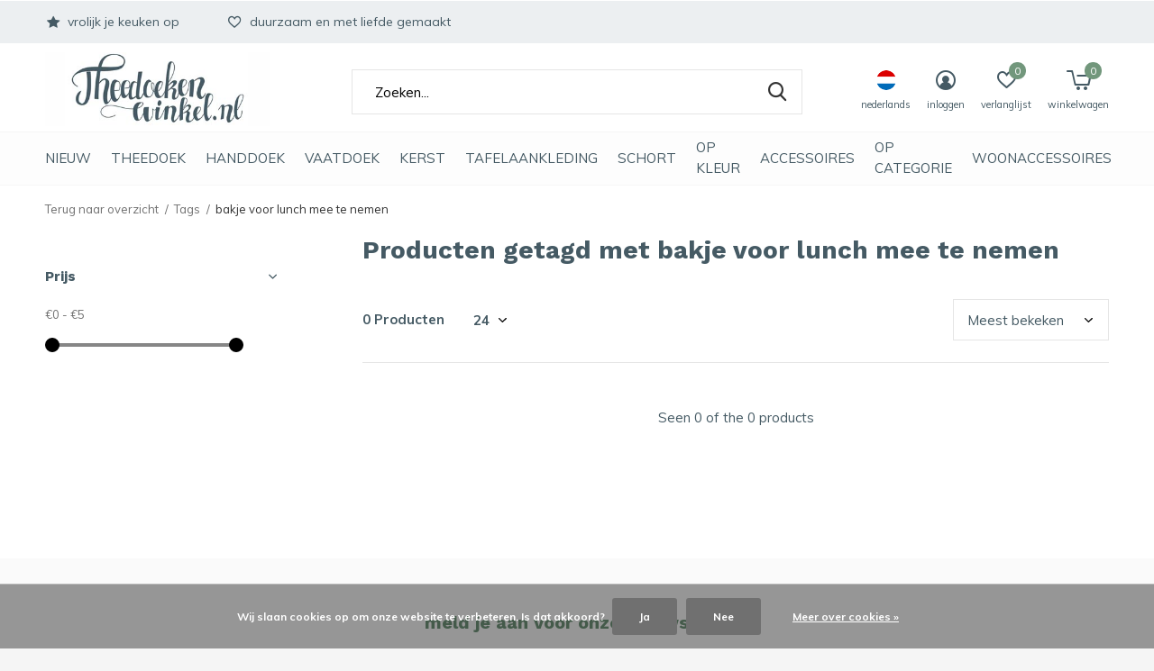

--- FILE ---
content_type: text/html;charset=utf-8
request_url: https://www.theedoekenwinkel.nl/nl/tags/bakje-voor-lunch-mee-te-nemen/
body_size: 11395
content:
<!doctype html>
<html class="new mobile  " lang="nl" dir="ltr">
	<head>
        <meta charset="utf-8"/>
<!-- [START] 'blocks/head.rain' -->
<!--

  (c) 2008-2026 Lightspeed Netherlands B.V.
  http://www.lightspeedhq.com
  Generated: 19-01-2026 @ 18:33:25

-->
<link rel="canonical" href="https://www.theedoekenwinkel.nl/nl/tags/bakje-voor-lunch-mee-te-nemen/"/>
<link rel="alternate" href="https://www.theedoekenwinkel.nl/nl/index.rss" type="application/rss+xml" title="Nieuwe producten"/>
<link href="https://cdn.webshopapp.com/assets/cookielaw.css?2025-02-20" rel="stylesheet" type="text/css"/>
<meta name="robots" content="noodp,noydir"/>
<meta name="google-site-verification" content="UfDNUYFp1kqEwEQglV1iYVFVqFSt_9jw3GGz_UtuFV0"/>
<meta property="og:url" content="https://www.theedoekenwinkel.nl/nl/tags/bakje-voor-lunch-mee-te-nemen/?source=facebook"/>
<meta property="og:site_name" content="theedoekenwinkel.nl"/>
<meta property="og:title" content="bakje voor lunch mee te nemen"/>
<meta property="og:description" content="Origineel,  hip en duurzaam keukentextiel en mooie keukenaccessoires. Een grote collectie unieke theedoeken, keukendoeken van onafhankelijke kleine ontwerpers"/>
<!--[if lt IE 9]>
<script src="https://cdn.webshopapp.com/assets/html5shiv.js?2025-02-20"></script>
<![endif]-->
<!-- [END] 'blocks/head.rain' -->
		<meta charset="utf-8">
		<meta http-equiv="x-ua-compatible" content="ie=edge">
		<title>bakje voor lunch mee te nemen - theedoekenwinkel.nl</title>
		<meta name="description" content="Origineel,  hip en duurzaam keukentextiel en mooie keukenaccessoires. Een grote collectie unieke theedoeken, keukendoeken van onafhankelijke kleine ontwerpers">
		<meta name="keywords" content="bakje, voor, lunch, mee, te, nemen, keukentextiel, biologisch keukentextiel, keukenaccessoires, theedoeken met prints, keukenschorten, biologische vaatdoeken, tafelkleden, keuken textiel, keuken accessoires, origineel keukentextiel, grootste aanbod t">
		<meta name="theme-color" content="#ffffff">
		<meta name="MobileOptimized" content="320">
		<meta name="HandheldFriendly" content="true">
<!-- 		<meta name="viewport" content="width=device-width,initial-scale=1,maximum-scale=1,viewport-fit=cover,target-densitydpi=device-dpi,shrink-to-fit=no"> -->
    <meta name="viewport" content="width=device-width, initial-scale=1.0, maximum-scale=5.0, user-scalable=no">
    <meta name="apple-mobile-web-app-capable" content="yes">
    <meta name="apple-mobile-web-app-status-bar-style" content="black">
		<meta name="author" content="https://www.dmws.nl">
		<link rel="preload" as="style" href="https://cdn.webshopapp.com/assets/gui-2-0.css?2025-02-20">
		<link rel="preload" as="style" href="https://cdn.webshopapp.com/assets/gui-responsive-2-0.css?2025-02-20">
		<link rel="preload" href="https://fonts.googleapis.com/css?family=Muli:100,300,400,500,600,700,800,900%7CWork%20Sans:100,300,400,500,600,700,800,900&display=block" as="style">
		<link rel="preload" as="style" href="https://cdn.webshopapp.com/shops/220160/themes/162415/assets/fixed.css?2024101112221420210105160803">
    <link rel="preload" as="style" href="https://cdn.webshopapp.com/shops/220160/themes/162415/assets/screen.css?2024101112221420210105160803">
		<link rel="preload" as="style" href="https://cdn.webshopapp.com/shops/220160/themes/162415/assets/custom.css?2024101112221420210105160803">
		<link rel="preload" as="font" href="https://cdn.webshopapp.com/shops/220160/themes/162415/assets/icomoon.woff2?2024101112221420210105160803">
		<link rel="preload" as="script" href="https://cdn.webshopapp.com/assets/jquery-1-9-1.js?2025-02-20">
		<link rel="preload" as="script" href="https://cdn.webshopapp.com/assets/jquery-ui-1-10-1.js?2025-02-20">
		<link rel="preload" as="script" href="https://cdn.webshopapp.com/shops/220160/themes/162415/assets/scripts.js?2024101112221420210105160803">
		<link rel="preload" as="script" href="https://cdn.webshopapp.com/shops/220160/themes/162415/assets/custom.js?2024101112221420210105160803">
    <link rel="preload" as="script" href="https://cdn.webshopapp.com/assets/gui.js?2025-02-20">
		<link href="https://fonts.googleapis.com/css?family=Muli:100,300,400,500,600,700,800,900%7CWork%20Sans:100,300,400,500,600,700,800,900&display=block" rel="stylesheet" type="text/css">
		<link rel="stylesheet" media="screen" href="https://cdn.webshopapp.com/assets/gui-2-0.css?2025-02-20">
		<link rel="stylesheet" media="screen" href="https://cdn.webshopapp.com/assets/gui-responsive-2-0.css?2025-02-20">
    <link rel="stylesheet" media="screen" href="https://cdn.webshopapp.com/shops/220160/themes/162415/assets/fixed.css?2024101112221420210105160803">
		<link rel="stylesheet" media="screen" href="https://cdn.webshopapp.com/shops/220160/themes/162415/assets/screen.css?2024101112221420210105160803">
		<link rel="stylesheet" media="screen" href="https://cdn.webshopapp.com/shops/220160/themes/162415/assets/custom.css?2024101112221420210105160803">
		<link rel="icon" type="image/x-icon" href="https://cdn.webshopapp.com/shops/220160/themes/162415/assets/favicon.png?20241011121601">
		<link rel="apple-touch-icon" href="https://cdn.webshopapp.com/shops/220160/themes/162415/assets/apple-touch-icon.png?2024101112221420210105160803">
		<link rel="mask-icon" href="https://cdn.webshopapp.com/shops/220160/themes/162415/assets/safari-pinned-tab.svg?2024101112221420210105160803" color="#000000">
		<link rel="manifest" href="https://cdn.webshopapp.com/shops/220160/themes/162415/assets/manifest.json?2024101112221420210105160803">
		<link rel="preconnect" href="https://ajax.googleapis.com">
		<link rel="preconnect" href="//cdn.webshopapp.com/">
		<link rel="preconnect" href="https://fonts.googleapis.com">
		<link rel="preconnect" href="https://fonts.gstatic.com" crossorigin>
		<link rel="dns-prefetch" href="https://ajax.googleapis.com">
		<link rel="dns-prefetch" href="//cdn.webshopapp.com/">	
		<link rel="dns-prefetch" href="https://fonts.googleapis.com">
		<link rel="dns-prefetch" href="https://fonts.gstatic.com" crossorigin>
    <script src="https://cdn.webshopapp.com/assets/jquery-1-9-1.js?2025-02-20"></script>
    <script src="https://cdn.webshopapp.com/assets/jquery-ui-1-10-1.js?2025-02-20"></script>
		<meta name="msapplication-config" content="https://cdn.webshopapp.com/shops/220160/themes/162415/assets/browserconfig.xml?2024101112221420210105160803">
<meta property="og:title" content="bakje voor lunch mee te nemen">
<meta property="og:type" content="website"> 
<meta property="og:description" content="Origineel,  hip en duurzaam keukentextiel en mooie keukenaccessoires. Een grote collectie unieke theedoeken, keukendoeken van onafhankelijke kleine ontwerpers">
<meta property="og:site_name" content="theedoekenwinkel.nl">
<meta property="og:url" content="https://www.theedoekenwinkel.nl/">
<meta property="og:image" content="https://cdn.webshopapp.com/shops/220160/themes/162415/v/1838737/assets/banner-grid-banner-1-image.jpg?20241011115445">
<meta name="twitter:title" content="bakje voor lunch mee te nemen">
<meta name="twitter:description" content="Origineel,  hip en duurzaam keukentextiel en mooie keukenaccessoires. Een grote collectie unieke theedoeken, keukendoeken van onafhankelijke kleine ontwerpers">
<meta name="twitter:site" content="theedoekenwinkel.nl">
<meta name="twitter:card" content="https://cdn.webshopapp.com/shops/220160/themes/162415/assets/logo.png?20241011121601">
<meta name="twitter:image" content="https://cdn.webshopapp.com/shops/220160/themes/162415/v/1838737/assets/banner-grid-banner-1-image.jpg?20241011115445">
<script type="application/ld+json">
  [
        {
      "@context": "http://schema.org/",
      "@type": "Organization",
      "url": "https://www.theedoekenwinkel.nl/",
      "name": "theedoekenwinkel.nl",
      "legalName": "theedoekenwinkel.nl",
      "description": "Origineel,  hip en duurzaam keukentextiel en mooie keukenaccessoires. Een grote collectie unieke theedoeken, keukendoeken van onafhankelijke kleine ontwerpers",
      "logo": "https://cdn.webshopapp.com/shops/220160/themes/162415/assets/logo.png?20241011121601",
      "image": "https://cdn.webshopapp.com/shops/220160/themes/162415/v/1838737/assets/banner-grid-banner-1-image.jpg?20241011115445",
      "contactPoint": {
        "@type": "ContactPoint",
        "contactType": "Customer service",
        "telephone": "0031-6-37551426"
      },
      "address": {
        "@type": "PostalAddress",
        "streetAddress": "info@theedoekenwinkel.nl",
        "addressLocality": "Nederland",
        "postalCode": "Alblasserdam",
        "addressCountry": "NL"
      }
         
    },
    { 
      "@context": "http://schema.org", 
      "@type": "WebSite", 
      "url": "https://www.theedoekenwinkel.nl/", 
      "name": "theedoekenwinkel.nl",
      "description": "Origineel,  hip en duurzaam keukentextiel en mooie keukenaccessoires. Een grote collectie unieke theedoeken, keukendoeken van onafhankelijke kleine ontwerpers",
      "author": [
        {
          "@type": "Organization",
          "url": "https://www.dmws.nl/",
          "name": "DMWS B.V.",
          "address": {
            "@type": "PostalAddress",
            "streetAddress": "Klokgebouw 195 (Strijp-S)",
            "addressLocality": "Eindhoven",
            "addressRegion": "NB",
            "postalCode": "5617 AB",
            "addressCountry": "NL"
          }
        }
      ]
    }
  ]
</script>    	</head>
	<body>
  	    <ul class="hidden-data hidden"><li>220160</li><li>162415</li><li>nee</li><li>nl</li><li>live</li><li>info//theedoekenwinkel/nl</li><li>https://www.theedoekenwinkel.nl/nl/</li></ul><div id="root" ><header id="top" class=" static"><p id="logo" ><a href="https://www.theedoekenwinkel.nl/nl/" accesskey="h"><img src="https://cdn.webshopapp.com/shops/220160/themes/162415/assets/logo.png?20241011121601" alt="Hip, duurzaam keukentextiel en mooie keukenaccessoires"></a></p><nav id="skip"><ul><li><a href="#nav" accesskey="n">Ga naar navigatie (n)</a></li><li><a href="#content" accesskey="c">Ga naar inhoud (c)</a></li><li><a href="#footer" accesskey="f">Ga naar footer (f)</a></li></ul></nav><nav id="nav" aria-label="Kies een categorie" class=""><ul><li class="menu-uppercase"><a  href="https://www.theedoekenwinkel.nl/nl/nieuw/">NIEUW</a></li><li class="menu-uppercase"><a  href="https://www.theedoekenwinkel.nl/nl/theedoek/">Theedoek</a><ul><li><a href="https://www.theedoekenwinkel.nl/nl/theedoek/effen-theedoeken/">Effen theedoeken </a></li><li><a href="https://www.theedoekenwinkel.nl/nl/theedoek/theedoeken-met-patronen/">Theedoeken met patronen</a></li><li><a href="https://www.theedoekenwinkel.nl/nl/theedoek/theedoeken-met-prints/">Theedoeken met prints</a></li><li><a href="https://www.theedoekenwinkel.nl/nl/theedoek/linnen-glazendoek/">- linnen / glazendoek</a></li><li><a href="https://www.theedoekenwinkel.nl/nl/theedoek/biologisch-katoen/">- biologisch katoen</a></li><li><a href="https://www.theedoekenwinkel.nl/nl/theedoek/linnen-katoen/">- linnen - katoen</a></li><li><a href="https://www.theedoekenwinkel.nl/nl/theedoek/katoen/">- katoen</a></li></ul></li><li class="menu-uppercase"><a  href="https://www.theedoekenwinkel.nl/nl/handdoek/">Handdoek</a><ul><li><a href="https://www.theedoekenwinkel.nl/nl/handdoek/effen-handdoek/">effen handdoek</a></li><li><a href="https://www.theedoekenwinkel.nl/nl/handdoek/handdoek-met-prints/">handdoek met prints</a></li><li><a href="https://www.theedoekenwinkel.nl/nl/handdoek/biologisch-katoen/">- biologisch katoen</a></li><li><a href="https://www.theedoekenwinkel.nl/nl/handdoek/katoen/">- katoen</a></li></ul></li><li class="menu-uppercase"><a  href="https://www.theedoekenwinkel.nl/nl/vaatdoek/">vaatdoek</a><ul><li><a href="https://www.theedoekenwinkel.nl/nl/vaatdoek/effen-vaatdoek/">effen vaatdoek</a></li><li><a href="https://www.theedoekenwinkel.nl/nl/vaatdoek/zweedse-vaatdoek-met-prints/">Zweedse vaatdoek met prints</a></li></ul></li><li class="menu-uppercase"><a  href="https://www.theedoekenwinkel.nl/nl/kerst-9726672/">KERST</a></li><li class="menu-uppercase"><a  href="https://www.theedoekenwinkel.nl/nl/tafelaankleding/">Tafelaankleding</a><ul><li><a href="https://www.theedoekenwinkel.nl/nl/tafelaankleding/tafelkleden-tafellopers/">tafelkleden &amp; tafellopers</a></li><li><a href="https://www.theedoekenwinkel.nl/nl/tafelaankleding/servetten-placemats/">servetten &amp; placemats</a></li><li><a href="https://www.theedoekenwinkel.nl/nl/tafelaankleding/aan-tafel/">aan tafel</a></li><li><a href="https://www.theedoekenwinkel.nl/nl/tafelaankleding/borden/">borden</a></li><li><a href="https://www.theedoekenwinkel.nl/nl/tafelaankleding/mokken-bekers/">mokken &amp; bekers</a></li><li><a href="https://www.theedoekenwinkel.nl/nl/tafelaankleding/schalen-planken-dienbladen/">schalen, planken &amp; dienbladen</a></li><li><a href="https://www.theedoekenwinkel.nl/nl/tafelaankleding/tafeltextiel/">tafeltextiel </a></li></ul></li><li class="menu-uppercase"><a  href="https://www.theedoekenwinkel.nl/nl/schort/">schort</a><ul><li><a href="https://www.theedoekenwinkel.nl/nl/schort/schorten/">schorten</a></li><li><a href="https://www.theedoekenwinkel.nl/nl/schort/pannenlappen-ovenwanten/">pannenlappen &amp; ovenwanten</a></li><li><a href="https://www.theedoekenwinkel.nl/nl/schort/kinderschorten-mibo/">kinderschorten Mibo </a></li></ul></li><li class="menu-uppercase"><a  href="https://www.theedoekenwinkel.nl/nl/op-kleur/">Op kleur</a><ul><li><a href="https://www.theedoekenwinkel.nl/nl/op-kleur/warme-kleuren/">Warme kleuren</a></li><li><a href="https://www.theedoekenwinkel.nl/nl/op-kleur/beige-naturel-bruin/">beige, naturel, bruin</a></li><li><a href="https://www.theedoekenwinkel.nl/nl/op-kleur/blauw-7210271/">blauw</a><ul><li><a href="https://www.theedoekenwinkel.nl/nl/op-kleur/blauw-7210271/kinderkamer/">kinderkamer</a></li></ul></li><li><a href="https://www.theedoekenwinkel.nl/nl/op-kleur/geel-8568938/">geel </a><ul><li><a href="https://www.theedoekenwinkel.nl/nl/op-kleur/geel-8568938/kind/">kind</a></li><li><a href="https://www.theedoekenwinkel.nl/nl/op-kleur/geel-8568938/woonkamer/">woonkamer</a></li><li><a href="https://www.theedoekenwinkel.nl/nl/op-kleur/geel-8568938/keuken/">keuken</a></li></ul></li><li><a href="https://www.theedoekenwinkel.nl/nl/op-kleur/grijs/">grijs</a></li><li><a href="https://www.theedoekenwinkel.nl/nl/op-kleur/groen/">groen</a><ul><li><a href="https://www.theedoekenwinkel.nl/nl/op-kleur/groen/kinderen/">kinderen</a></li></ul></li><li><a href="https://www.theedoekenwinkel.nl/nl/op-kleur/oranje/">oranje</a></li><li><a href="https://www.theedoekenwinkel.nl/nl/op-kleur/paars/">paars</a></li><li><a href="https://www.theedoekenwinkel.nl/nl/op-kleur/pastel/">pastel </a></li><li><a href="https://www.theedoekenwinkel.nl/nl/op-kleur/rood-7210277/">rood</a></li><li class="strong"><a href="https://www.theedoekenwinkel.nl/nl/op-kleur/">Bekijk alles Op kleur</a></li></ul></li><li class="menu-uppercase"><a  href="https://www.theedoekenwinkel.nl/nl/accessoires/">accessoires</a><ul><li><a href="https://www.theedoekenwinkel.nl/nl/accessoires/schoonmaken-handcare/">schoonmaken &amp; handcare</a></li><li><a href="https://www.theedoekenwinkel.nl/nl/accessoires/keukengerei/">keukengerei</a></li><li><a href="https://www.theedoekenwinkel.nl/nl/accessoires/boodschappen-tassen/">boodschappen tassen</a></li><li><a href="https://www.theedoekenwinkel.nl/nl/accessoires/voor-aan-de-muur/">voor aan de muur</a></li><li><a href="https://www.theedoekenwinkel.nl/nl/accessoires/boeken/">boeken</a></li><li><a href="https://www.theedoekenwinkel.nl/nl/accessoires/kussens/">kussens</a></li></ul></li><li class="menu-uppercase"><a  href="https://www.theedoekenwinkel.nl/nl/op-categorie/">Op categorie </a><ul><li><a href="https://www.theedoekenwinkel.nl/nl/op-categorie/dieren/">dieren</a></li><li><a href="https://www.theedoekenwinkel.nl/nl/op-categorie/diy/">diy</a></li><li><a href="https://www.theedoekenwinkel.nl/nl/op-categorie/kids/">kids</a></li><li><a href="https://www.theedoekenwinkel.nl/nl/op-categorie/lifestyle/"> lifestyle </a></li><li><a href="https://www.theedoekenwinkel.nl/nl/op-categorie/woontextiel/">woontextiel </a></li><li><a href="https://www.theedoekenwinkel.nl/nl/op-categorie/prints/"> prints</a></li></ul></li><li class="menu-uppercase"><a  href="https://www.theedoekenwinkel.nl/nl/woonaccessoires/">Woonaccessoires</a></li></ul><ul><li class="search"><a href="./"><i class="icon-zoom2"></i><span>zoeken</span></a></li><li class="lang"><a class="nl" href="./"><img src="https://cdn.webshopapp.com/shops/220160/themes/162415/assets/flag-nl.svg?2024101112221420210105160803" alt="Nederlands" width="22" height="22"><span>nederlands</span></a><ul><li><a title="Nederlands" lang="nl" href="https://www.theedoekenwinkel.nl/nl/tags/bakje-voor-lunch-mee-te-nemen"><img src="https://cdn.webshopapp.com/shops/220160/themes/162415/assets/flag-nl.svg?2024101112221420210105160803" alt="Nederlands" width="18" height="18"><span>Nederlands</span></a></li><li><a title="English" lang="en" href="https://www.theedoekenwinkel.nl/en/tags/bakje-voor-lunch-mee-te-nemen"><img src="https://cdn.webshopapp.com/shops/220160/themes/162415/assets/flag-en.svg?2024101112221420210105160803" alt="English" width="18" height="18"><span>English</span></a></li></ul></li><li class="login"><a href=""><i class="icon-user-circle"></i><span>inloggen</span></a></li><li class="fav"><a class="open-login"><i class="icon-heart-strong"></i><span>verlanglijst</span><span class="no items" data-wishlist-items>0</span></a></li><li class="cart"><a href="https://www.theedoekenwinkel.nl/nl/cart/"><i class="icon-cart5"></i><span>winkelwagen</span><span class="no">0</span></a></li></ul></nav><div class="bar"><ul class="list-usp"><li><i class="icon-star"></i> vrolijk je keuken op</li><li><i class="icon-heart-strong"></i> duurzaam en met liefde gemaakt</li></ul></div><form action="https://www.theedoekenwinkel.nl/nl/search/" method="get" id="formSearch" data-search-type="desktop"><p><label for="q">Zoeken...</label><input id="q" name="q" type="search" value="" autocomplete="off" required data-input="desktop"><button type="submit">Zoeken</button></p><div class="search-autocomplete" data-search-type="desktop"><ul class="list-cart small m20"></ul><h2>Suggesties</h2><ul class="list-box"><li><a href="https://www.theedoekenwinkel.nl/nl/tags/biologisch/">Biologisch</a></li><li><a href="https://www.theedoekenwinkel.nl/nl/tags/humdakin-keukentextiel/">HUMDAKIN keukentextiel</a></li><li><a href="https://www.theedoekenwinkel.nl/nl/tags/jangneus/">Jangneus</a></li><li><a href="https://www.theedoekenwinkel.nl/nl/tags/scandinavisch-keukentextiel/">Scandinavisch keukentextiel</a></li><li><a href="https://www.theedoekenwinkel.nl/nl/tags/swedisch-kitchen/">Swedisch kitchen</a></li><li><a href="https://www.theedoekenwinkel.nl/nl/tags/zweedse-vaatdoekjes/">Zweedse vaatdoekjes</a></li><li><a href="https://www.theedoekenwinkel.nl/nl/tags/biologisch-katoen/">biologisch katoen</a></li><li><a href="https://www.theedoekenwinkel.nl/nl/tags/biologische-keukendoek/">biologische keukendoek</a></li><li><a href="https://www.theedoekenwinkel.nl/nl/tags/biologische-theedoek/">biologische theedoek</a></li><li><a href="https://www.theedoekenwinkel.nl/nl/tags/biologische-vaatdoek/">biologische vaatdoek</a></li></ul></div></form></header><main id="content" class="dmws_perfect-filter-page"><nav class="nav-breadcrumbs mobile-hide"><ul><li><a href="https://www.theedoekenwinkel.nl/nl/tags/">Terug naar overzicht</a></li><li><a href="https://www.theedoekenwinkel.nl/nl/tags/">Tags</a></li><li>bakje voor lunch mee te nemen</li></ul></nav><div class="cols-c "><article><header><h1 class="m20">Producten getagd met bakje voor lunch mee te nemen</h1><p class="link-btn wide desktop-hide"><a href="./" class="b toggle-filters">Filter</a></p></header><form action="https://www.theedoekenwinkel.nl/nl/tags/bakje-voor-lunch-mee-te-nemen/" method="get" class="form-sort" id="filter_form"><h5 style="z-index: 45;" class="mobile-hide">0 Producten</h5><p class="blank strong"><label for="limit">Toon:</label><select id="limit" name="limit" onchange="$('#formSortModeLimit').submit();"><option value="12">12</option><option value="24" selected="selected">24</option><option value="36">36</option><option value="72">72</option></select></p><p class="text-right"><label class="hidden" for="sort">Sorteren op:</label><select id="sortselect" name="sort"><option value="sort-by" selected disabled>Sorteren op</option><option value="popular" selected="selected">Meest bekeken</option><option value="newest">Nieuwste producten</option><option value="lowest">Laagste prijs</option><option value="highest">Hoogste prijs</option><option value="asc">Naam oplopend</option><option value="desc">Naam aflopend</option></select></p></form><ul class="list-collection  "></ul><hr><footer class="text-center m70"><p>Seen 0 of the 0 products</p></footer></article><aside><form action="https://www.theedoekenwinkel.nl/nl/tags/bakje-voor-lunch-mee-te-nemen/" method="get" class="form-filter" id="filter_form"><h5 class="desktop-hide">Filteren</h5><input type="hidden" name="limit" value="24" id="filter_form_limit_vertical" /><input type="hidden" name="sort" value="popular" id="filter_form_sort_vertical" /><h5 class="toggle ">Prijs</h5><div class="ui-slider-a "><p><label for="min">Min</label><input type="number" id="min" name="min" value="0" min="0"></p><p><label for="max">Max</label><input type="text" id="max" name="max" value="5" max="5"></p></div></form></aside></div></main><aside id="cart"><h5>Winkelwagen</h5><p>
    U heeft geen artikelen in uw winkelwagen...
  </p><p class="submit"><span class="strong"><span>Totaal incl. btw</span> €0,00</span><a href="https://www.theedoekenwinkel.nl/nl/cart/">Bestellen</a></p></aside><form action="https://www.theedoekenwinkel.nl/nl/account/loginPost/" method="post" id="login"><h5>Inloggen</h5><p><label for="lc">E-mailadres</label><input type="email" id="lc" name="email" autocomplete='email' placeholder="E-mailadres" required></p><p><label for="ld">Wachtwoord</label><input type="password" id="ld" name="password" autocomplete='current-password' placeholder="Wachtwoord" required><a href="https://www.theedoekenwinkel.nl/nl/account/password/">Wachtwoord vergeten?</a></p><p><button class="side-login-button" type="submit">Inloggen</button></p><footer><ul class="list-checks"><li>Al je orders en retouren op één plek</li><li>Het bestelproces gaat nog sneller</li><li>Je winkelwagen is altijd en overal opgeslagen</li></ul><p class="link-btn"><a class="" href="https://www.theedoekenwinkel.nl/nl/account/register/">Account aanmaken</a></p></footer><input type="hidden" name="key" value="fc3e170768f68997cf52ceee9165c72b" /><input type="hidden" name="type" value="login" /></form><p id="compare-btn" ><a class="open-compare"><i class="icon-compare"></i><span>vergelijk</span><span class="compare-items" data-compare-items>0</span></a></p><aside id="compare"><h5>Vergelijk producten</h5><ul class="list-cart compare-products"></ul><p class="submit"><span>You can compare a maximum of 5 products</span><a href="https://www.theedoekenwinkel.nl/nl/compare/">Start vergelijking</a></p></aside><footer id="footer"><form id="formNewsletter" action="https://www.theedoekenwinkel.nl/nl/account/newsletter/" method="post" class="form-newsletter"><input type="hidden" name="key" value="fc3e170768f68997cf52ceee9165c72b" /><h2 class="gui-page-title">Meld je aan voor onze nieuwsbrief</h2><p>Ontvang de nieuwste aanbiedingen en promoties</p><p><label for="formNewsletterEmail">E-mail adres</label><input type="email" id="formNewsletterEmail" name="email" placeholder="E-mail adres" required><button type="submit" class="submit-newsletter">Abonneer</button></p></form><nav><div><h3>Klantenservice</h3><ul><li><a href="https://www.theedoekenwinkel.nl/nl/service/general-terms-conditions/">algemene voorwaarden</a></li><li><a href="https://www.theedoekenwinkel.nl/nl/service/shipping-returns/">verzending &amp; retourneren </a></li><li><a href="https://www.theedoekenwinkel.nl/nl/service/garantie-en-klachten/">garantie en klachten</a></li><li><a href="https://www.theedoekenwinkel.nl/nl/service/privacy-policy/">privacy policy</a></li><li><a href="https://www.theedoekenwinkel.nl/nl/service/about/">over ons</a></li><li><a href="https://www.theedoekenwinkel.nl/nl/service/afdrogen-met-linnen-of-biokatoenen-theedoek/">Wiki Theedoekenwinkel</a></li><li><a href="https://www.theedoekenwinkel.nl/nl/service/disclaimer/">disclaimer</a></li><li><a href="https://www.theedoekenwinkel.nl/nl/service/contact-theedoekenwinkel/">contactinformatie</a></li><li><a href="https://www.theedoekenwinkel.nl/nl/service/review/">reviews </a></li></ul></div><div><h3>Mijn account</h3><ul><li><a href="https://www.theedoekenwinkel.nl/nl/account/" title="Registreren">Registreren</a></li><li><a href="https://www.theedoekenwinkel.nl/nl/account/orders/" title="Mijn bestellingen">Mijn bestellingen</a></li><li><a href="https://www.theedoekenwinkel.nl/nl/account/tickets/" title="Mijn tickets">Mijn tickets</a></li><li><a href="https://www.theedoekenwinkel.nl/nl/account/wishlist/" title="Mijn verlanglijst">Mijn verlanglijst</a></li><li><a href="https://www.theedoekenwinkel.nl/nl/compare/">Vergelijk producten</a></li></ul></div><div><h3>Categorieën</h3><ul><li><a href="https://www.theedoekenwinkel.nl/nl/nieuw/">NIEUW</a></li><li><a href="https://www.theedoekenwinkel.nl/nl/theedoek/">Theedoek</a></li><li><a href="https://www.theedoekenwinkel.nl/nl/handdoek/">Handdoek</a></li><li><a href="https://www.theedoekenwinkel.nl/nl/vaatdoek/">vaatdoek</a></li><li><a href="https://www.theedoekenwinkel.nl/nl/kerst-9726672/">KERST</a></li><li><a href="https://www.theedoekenwinkel.nl/nl/tafelaankleding/">Tafelaankleding</a></li><li><a href="https://www.theedoekenwinkel.nl/nl/schort/">schort</a></li><li><a href="https://www.theedoekenwinkel.nl/nl/op-kleur/">Op kleur</a></li></ul></div><div><h3>Over ons</h3><ul class="contact-footer m10"><li><span class="strong">Theedoekenwinkel</span></li><li><a href="/cdn-cgi/l/email-protection" class="__cf_email__" data-cfemail="1e777078715e6a767b7b7a717b757b70697770757b72307072">[email&#160;protected]</a></li><li>Alblasserdam</li><li>Nederland</li></ul><ul class="contact-footer m10"></ul></div><div class="double"><ul class="link-btn"><li class="callus"><a href="tel:0031-6-37551426" class="a">Call us</a></li><li class="mailus"><a href="/cdn-cgi/l/email-protection#c1a8afa7ae81b5a9a4a4a5aea4aaa4afb6a8afaaa4adefafad" class="a">Email us</a></li></ul><ul class="list-social"><li><a rel="external" href="https://www.facebook.com/theedoekenwinkel/"><i class="icon-facebook"></i><span>Facebook</span></a></li><li><a rel="external" href="https://www.instagram.com/theedoekenwinkel/"><i class="icon-instagram"></i><span>Instagram</span></a></li><li><a rel="external" href="https://nl.pinterest.com/theedoekwinkel/"><i class="icon-pinterest"></i><span>Pinterest</span></a></li></ul></div><figure><img data-src="https://cdn.webshopapp.com/shops/220160/themes/162415/v/117288/assets/logo-upload-footer.png?20200626133529" alt="Hip, duurzaam keukentextiel en mooie keukenaccessoires" width="180" height="40"></figure></nav><ul class="list-payments dmws-payments"><li><img data-src="https://cdn.webshopapp.com/shops/220160/themes/162415/assets/z-ideal.png?2024101112221420210105160803" alt="ideal" width="45" height="21"></li><li><img data-src="https://cdn.webshopapp.com/shops/220160/themes/162415/assets/z-mistercash.png?2024101112221420210105160803" alt="mistercash" width="45" height="21"></li><li><img data-src="https://cdn.webshopapp.com/shops/220160/themes/162415/assets/z-banktransfer.png?2024101112221420210105160803" alt="banktransfer" width="45" height="21"></li><li><img data-src="https://cdn.webshopapp.com/shops/220160/themes/162415/assets/z-directebanking.png?2024101112221420210105160803" alt="directebanking" width="45" height="21"></li><li><img data-src="https://cdn.webshopapp.com/shops/220160/themes/162415/assets/z-klarnapaylater.png?2024101112221420210105160803" alt="klarnapaylater" width="45" height="21"></li><li><img data-src="https://cdn.webshopapp.com/shops/220160/themes/162415/assets/z-creditcard.png?2024101112221420210105160803" alt="creditcard" width="45" height="21"></li><li><img data-src="https://cdn.webshopapp.com/shops/220160/themes/162415/assets/z-mastercard.png?2024101112221420210105160803" alt="mastercard" width="45" height="21"></li><li><img data-src="https://cdn.webshopapp.com/shops/220160/themes/162415/assets/z-visa.png?2024101112221420210105160803" alt="visa" width="45" height="21"></li><li><img data-src="https://cdn.webshopapp.com/shops/220160/themes/162415/assets/z-americanexpress.png?2024101112221420210105160803" alt="americanexpress" width="45" height="21"></li><li><img data-src="https://cdn.webshopapp.com/shops/220160/themes/162415/assets/z-paypal.png?2024101112221420210105160803" alt="paypal" width="45" height="21"></li></ul><p class="copyright dmws-copyright">© Copyright <span class="date">2019</span> - Theme By <a href="https://dmws.nl/themes/" target="_blank" rel="noopener">DMWS</a> x <a href="https://plus.dmws.nl/" title="Upgrade your theme with Plus+ for Lightspeed" target="_blank" rel="noopener">Plus+</a>  - <a href="https://www.theedoekenwinkel.nl/nl/rss/">RSS-feed</a></p></footer><script data-cfasync="false" src="/cdn-cgi/scripts/5c5dd728/cloudflare-static/email-decode.min.js"></script><script>
   var mobilemenuOpenSubsOnly = '0';
       var instaUser = false;
    var showSecondImage = 1;
  var newsLetterSeconds = '3';
   var test = 'test';
	var basicUrl = 'https://www.theedoekenwinkel.nl/nl/';
  var ajaxTranslations = {"Add to cart":"Toevoegen aan winkelwagen","Wishlist":"Verlanglijst","Add to wishlist":"Aan verlanglijst toevoegen","Compare":"Vergelijk","Add to compare":"Toevoegen om te vergelijken","Brands":"Merken","Discount":"Korting","Delete":"Verwijderen","Total excl. VAT":"Totaal excl. btw","Shipping costs":"Verzendkosten","Total incl. VAT":"Totaal incl. btw","Read more":"Lees meer","Read less":"Lees minder","No products found":"Geen producten gevonden","View all results":"Bekijk alle resultaten","":""};
  var categories_shop = {"6010145":{"id":6010145,"parent":0,"path":["6010145"],"depth":1,"image":421569272,"type":"category","url":"nieuw","title":"NIEUW","description":"Een paar keer per jaar wordt de collectie aangevuld met nieuwe kleuren of nieuwe merken voor meer sfeer in je keuken.  ","count":70},"5137445":{"id":5137445,"parent":0,"path":["5137445"],"depth":1,"image":132572207,"type":"category","url":"theedoek","title":"Theedoek","description":"Een ruim assortiment originele, luxe en goedkope(re) theedoeken van linnen en katoen in allerlei dessins, patronen en kleuren. Leuke, vrolijke en effen theedoeken.  Theedoeken van luxe en goede kwaliteit voor iedere keukenstijl.","count":377,"subs":{"10115618":{"id":10115618,"parent":5137445,"path":["10115618","5137445"],"depth":2,"image":0,"type":"category","url":"theedoek\/effen-theedoeken","title":"Effen theedoeken ","description":"","count":110},"11663125":{"id":11663125,"parent":5137445,"path":["11663125","5137445"],"depth":2,"image":0,"type":"category","url":"theedoek\/theedoeken-met-patronen","title":"Theedoeken met patronen","description":"","count":25},"10115620":{"id":10115620,"parent":5137445,"path":["10115620","5137445"],"depth":2,"image":0,"type":"category","url":"theedoek\/theedoeken-met-prints","title":"Theedoeken met prints","description":"","count":234},"10240996":{"id":10240996,"parent":5137445,"path":["10240996","5137445"],"depth":2,"image":335672049,"type":"category","url":"theedoek\/linnen-glazendoek","title":"- linnen \/ glazendoek","description":"Linnen theedoeken worden ook wel glazendoeken genoemd. Ze zijn zeer geliefd voor het drogen van glazen omdat ze geen strepen achter laten. Daarnaast zijn ze 100% natuurlijk en gemaakt van Vlas wat groeit in Oost Europa.","count":80},"10240997":{"id":10240997,"parent":5137445,"path":["10240997","5137445"],"depth":2,"image":0,"type":"category","url":"theedoek\/biologisch-katoen","title":"- biologisch katoen","description":"De theedoekenwinkel verkoopt duurzaam keukentextiel voorzien van Oekotex of GOTS labels. De theedoeken zijn gemaakt van 100% biologisch katoen waarbij geen giftige stoffen zijn gebruikt. Zoals de theedoeken van o.a. de merken HUMDAKIN, SOLWANG.","count":151},"10240999":{"id":10240999,"parent":5137445,"path":["10240999","5137445"],"depth":2,"image":0,"type":"category","url":"theedoek\/linnen-katoen","title":"- linnen - katoen","description":"","count":25},"10240995":{"id":10240995,"parent":5137445,"path":["10240995","5137445"],"depth":2,"image":0,"type":"category","url":"theedoek\/katoen","title":"- katoen","description":"","count":116}}},"5137460":{"id":5137460,"parent":0,"path":["5137460"],"depth":1,"image":132602816,"type":"category","url":"handdoek","title":"Handdoek","description":"Doeken voor het afdrogen van je handen. Ze worden handdoeken, keukendoeken of droogdoeken  genoemd. We verkopen de volgende merken: DDDDD, HUMDAKIN, The Organic Company, Solwang, Knit Factory, Hollandsche Waaren.","count":182,"subs":{"10115630":{"id":10115630,"parent":5137460,"path":["10115630","5137460"],"depth":2,"image":0,"type":"category","url":"handdoek\/effen-handdoek","title":"effen handdoek","description":"","count":144},"10115631":{"id":10115631,"parent":5137460,"path":["10115631","5137460"],"depth":2,"image":0,"type":"category","url":"handdoek\/handdoek-met-prints","title":"handdoek met prints","description":"","count":50},"10335139":{"id":10335139,"parent":5137460,"path":["10335139","5137460"],"depth":2,"image":0,"type":"category","url":"handdoek\/biologisch-katoen","title":"- biologisch katoen","description":"","count":147},"10335141":{"id":10335141,"parent":5137460,"path":["10335141","5137460"],"depth":2,"image":0,"type":"category","url":"handdoek\/katoen","title":"- katoen","description":"","count":31}}},"5137454":{"id":5137454,"parent":0,"path":["5137454"],"depth":1,"image":114344288,"type":"category","url":"vaatdoek","title":"vaatdoek","description":"Breng kleur in je dagelijkse keukenwerkzaamheden met deze biologische vaatdoeken uit Zweden.","count":361,"subs":{"10234406":{"id":10234406,"parent":5137454,"path":["10234406","5137454"],"depth":2,"image":0,"type":"category","url":"vaatdoek\/effen-vaatdoek","title":"effen vaatdoek","description":"","count":118},"10234407":{"id":10234407,"parent":5137454,"path":["10234407","5137454"],"depth":2,"image":0,"type":"category","url":"vaatdoek\/zweedse-vaatdoek-met-prints","title":"Zweedse vaatdoek met prints","description":"","count":262}}},"9726672":{"id":9726672,"parent":0,"path":["9726672"],"depth":1,"image":441821924,"type":"category","url":"kerst-9726672","title":"KERST","description":"Met dit mooie textiel breng je je huis in kerstsferen.\r\nEn wil je in deze periode iemand een hart onder de riem steken of een klein cadeautje geven? Onze Zweedse vaatdoeken zijn kleine geschenken en erg geschikt om toe te zenden. ","count":144},"5141525":{"id":5141525,"parent":0,"path":["5141525"],"depth":1,"image":150470411,"type":"category","url":"tafelaankleding","title":"Tafelaankleding","description":"Een gedekte tafel staat net even wat gezelliger. Bedek je tafel met een tafellaken, een tafelloper of met placemats. ","count":32,"subs":{"7254719":{"id":7254719,"parent":5141525,"path":["7254719","5141525"],"depth":2,"image":0,"type":"category","url":"tafelaankleding\/tafelkleden-tafellopers","title":"tafelkleden & tafellopers","description":"","count":15},"10286395":{"id":10286395,"parent":5141525,"path":["10286395","5141525"],"depth":2,"image":0,"type":"category","url":"tafelaankleding\/servetten-placemats","title":"servetten & placemats","description":"","count":18},"5192477":{"id":5192477,"parent":5141525,"path":["5192477","5141525"],"depth":2,"image":298549563,"type":"category","url":"tafelaankleding\/aan-tafel","title":"aan tafel","description":"Feestje, eters of op zoek naar mooie borden, bekers, tafelkleed en andere accessoires voor op tafel? Kijk dan niet verder.  De Theedoekenwinkel verkoopt origineel textiel, ceramiek en andere keukenaccessoires.","count":110},"5192486":{"id":5192486,"parent":5141525,"path":["5192486","5141525"],"depth":2,"image":150456719,"type":"category","url":"tafelaankleding\/borden","title":"borden","description":"De Theedoekenwinkel verkoopt mooi porseleinen borden van Donna Wilson, Snowden Flood en ONSHUS. ","count":30},"5192480":{"id":5192480,"parent":5141525,"path":["5192480","5141525"],"depth":2,"image":150456908,"type":"category","url":"tafelaankleding\/mokken-bekers","title":"mokken & bekers","description":"Fijne originele mokken, bekers en glazen om uit te drinken vind je bij de Theedoekenwinkel.","count":61},"5192492":{"id":5192492,"parent":5141525,"path":["5192492","5141525"],"depth":2,"image":0,"type":"category","url":"tafelaankleding\/schalen-planken-dienbladen","title":"schalen, planken & dienbladen","description":"Houten, porceleinen en keramieken planken om lekker eten op te serveren of om iets op te snijden.  Schalen en manden voor  broodjes. ","count":17},"11527763":{"id":11527763,"parent":5141525,"path":["11527763","5141525"],"depth":2,"image":0,"type":"category","url":"tafelaankleding\/tafeltextiel","title":"tafeltextiel ","description":"","count":39}}},"5137466":{"id":5137466,"parent":0,"path":["5137466"],"depth":1,"image":150445727,"type":"category","url":"schort","title":"schort","description":"Keukenschorten zijn een must voor kookliefhebbers of voor iedereen die houdt van experimenteren in de keuken. ","count":66,"subs":{"10234486":{"id":10234486,"parent":5137466,"path":["10234486","5137466"],"depth":2,"image":0,"type":"category","url":"schort\/schorten","title":"schorten","description":"","count":41},"5141537":{"id":5141537,"parent":5137466,"path":["5141537","5137466"],"depth":2,"image":150449498,"type":"category","url":"schort\/pannenlappen-ovenwanten","title":"pannenlappen & ovenwanten","description":"","count":21},"6293669":{"id":6293669,"parent":5137466,"path":["6293669","5137466"],"depth":2,"image":0,"type":"category","url":"schort\/kinderschorten-mibo","title":"kinderschorten Mibo ","description":"","count":3}}},"9717694":{"id":9717694,"parent":0,"path":["9717694"],"depth":1,"image":0,"type":"category","url":"op-kleur","title":"Op kleur","description":"","count":1264,"subs":{"11253366":{"id":11253366,"parent":9717694,"path":["11253366","9717694"],"depth":2,"image":0,"type":"category","url":"op-kleur\/warme-kleuren","title":"Warme kleuren","description":"","count":161},"10039095":{"id":10039095,"parent":9717694,"path":["10039095","9717694"],"depth":2,"image":0,"type":"category","url":"op-kleur\/beige-naturel-bruin","title":"beige, naturel, bruin","description":"","count":204},"7210271":{"id":7210271,"parent":9717694,"path":["7210271","9717694"],"depth":2,"image":265736918,"type":"category","url":"op-kleur\/blauw-7210271","title":"blauw","description":"Op zoek naar blauw textiel voor in de keuken? Of blauwe keukenaccessoires om je keuken mee aan te kleden. In deze categorie staan alle producten bij elkaar. ","count":315,"subs":{"11385719":{"id":11385719,"parent":7210271,"path":["11385719","7210271","9717694"],"depth":3,"image":0,"type":"category","url":"op-kleur\/blauw-7210271\/kinderkamer","title":"kinderkamer","description":"","count":5}}},"8568938":{"id":8568938,"parent":9717694,"path":["8568938","9717694"],"depth":2,"image":263839904,"type":"category","url":"op-kleur\/geel-8568938","title":"geel ","description":"Breng geel in je keuken tijdens de lente. Een kleur die niet alleen de ruimte opvrolijkt maar ook het gezin. Leuk een met geel gedekte tafel met Pasen!","count":116,"subs":{"11385714":{"id":11385714,"parent":8568938,"path":["11385714","8568938","9717694"],"depth":3,"image":0,"type":"category","url":"op-kleur\/geel-8568938\/kind","title":"kind","description":"","count":1},"11385715":{"id":11385715,"parent":8568938,"path":["11385715","8568938","9717694"],"depth":3,"image":0,"type":"category","url":"op-kleur\/geel-8568938\/woonkamer","title":"woonkamer","description":"","count":4},"11385726":{"id":11385726,"parent":8568938,"path":["11385726","8568938","9717694"],"depth":3,"image":0,"type":"category","url":"op-kleur\/geel-8568938\/keuken","title":"keuken","description":"","count":3}}},"7210445":{"id":7210445,"parent":9717694,"path":["7210445","9717694"],"depth":2,"image":0,"type":"category","url":"op-kleur\/grijs","title":"grijs","description":"","count":187},"9864577":{"id":9864577,"parent":9717694,"path":["9864577","9717694"],"depth":2,"image":0,"type":"category","url":"op-kleur\/groen","title":"groen","description":"","count":294,"subs":{"11385720":{"id":11385720,"parent":9864577,"path":["11385720","9864577","9717694"],"depth":3,"image":0,"type":"category","url":"op-kleur\/groen\/kinderen","title":"kinderen","description":"","count":1}}},"10097087":{"id":10097087,"parent":9717694,"path":["10097087","9717694"],"depth":2,"image":0,"type":"category","url":"op-kleur\/oranje","title":"oranje","description":"","count":52},"10039008":{"id":10039008,"parent":9717694,"path":["10039008","9717694"],"depth":2,"image":0,"type":"category","url":"op-kleur\/paars","title":"paars","description":"","count":14},"10039053":{"id":10039053,"parent":9717694,"path":["10039053","9717694"],"depth":2,"image":0,"type":"category","url":"op-kleur\/pastel","title":"pastel ","description":"","count":140},"7210277":{"id":7210277,"parent":9717694,"path":["7210277","9717694"],"depth":2,"image":265750640,"type":"category","url":"op-kleur\/rood-7210277","title":"rood","description":"Rode kleuren voor in de keuken. Rood geeft meer pit en warmte aan jouw dagelijkse bezigheden. ","count":221},"10039016":{"id":10039016,"parent":9717694,"path":["10039016","9717694"],"depth":2,"image":0,"type":"category","url":"op-kleur\/roze","title":"roze","description":"","count":122},"7210274":{"id":7210274,"parent":9717694,"path":["7210274","9717694"],"depth":2,"image":0,"type":"category","url":"op-kleur\/wit","title":"wit","description":"Smetteloos wit textiel voor in de keuken.  Of leuke witte accessoires om je keuken mee aan te kleden. In deze categorie staat al het wit bij elkaar. Soms wit met een klein patroontje.","count":146},"7210280":{"id":7210280,"parent":9717694,"path":["7210280","9717694"],"depth":2,"image":0,"type":"category","url":"op-kleur\/zwart-7210280","title":"zwart","description":"","count":238,"subs":{"11385725":{"id":11385725,"parent":7210280,"path":["11385725","7210280","9717694"],"depth":3,"image":0,"type":"category","url":"op-kleur\/zwart-7210280\/keuken","title":"keuken","description":"","count":2}}}}},"5099912":{"id":5099912,"parent":0,"path":["5099912"],"depth":1,"image":298550010,"type":"category","url":"accessoires","title":"accessoires","description":"Kleed je keuken aan met mooie originele accessoires voor aan de muur of op tafel. ","count":45,"subs":{"8588261":{"id":8588261,"parent":5099912,"path":["8588261","5099912"],"depth":2,"image":0,"type":"category","url":"accessoires\/schoonmaken-handcare","title":"schoonmaken & handcare","description":"","count":14},"8363471":{"id":8363471,"parent":5099912,"path":["8363471","5099912"],"depth":2,"image":0,"type":"category","url":"accessoires\/keukengerei","title":"keukengerei","description":"","count":13},"11229227":{"id":11229227,"parent":5099912,"path":["11229227","5099912"],"depth":2,"image":389984595,"type":"category","url":"accessoires\/boodschappen-tassen","title":"boodschappen tassen","description":"","count":25},"11229230":{"id":11229230,"parent":5099912,"path":["11229230","5099912"],"depth":2,"image":389984551,"type":"category","url":"accessoires\/voor-aan-de-muur","title":"voor aan de muur","description":"","count":67},"11229237":{"id":11229237,"parent":5099912,"path":["11229237","5099912"],"depth":2,"image":0,"type":"category","url":"accessoires\/boeken","title":"boeken","description":"","count":9},"11329473":{"id":11329473,"parent":5099912,"path":["11329473","5099912"],"depth":2,"image":0,"type":"category","url":"accessoires\/kussens","title":"kussens","description":"","count":39}}},"11253472":{"id":11253472,"parent":0,"path":["11253472"],"depth":1,"image":0,"type":"category","url":"op-categorie","title":"Op categorie ","description":"","count":142,"subs":{"11253452":{"id":11253452,"parent":11253472,"path":["11253452","11253472"],"depth":2,"image":0,"type":"category","url":"op-categorie\/dieren","title":"dieren","description":"","count":199},"10275444":{"id":10275444,"parent":11253472,"path":["10275444","11253472"],"depth":2,"image":0,"type":"category","url":"op-categorie\/diy","title":"diy","description":"","count":39},"10275443":{"id":10275443,"parent":11253472,"path":["10275443","11253472"],"depth":2,"image":0,"type":"category","url":"op-categorie\/kids","title":"kids","description":"","count":104},"10275442":{"id":10275442,"parent":11253472,"path":["10275442","11253472"],"depth":2,"image":0,"type":"category","url":"op-categorie\/lifestyle","title":" lifestyle ","description":"tassen, boeken, sieraden ","count":27},"11099396":{"id":11099396,"parent":11253472,"path":["11099396","11253472"],"depth":2,"image":0,"type":"category","url":"op-categorie\/woontextiel","title":"woontextiel ","description":"SALE textiel voor je woonkamer. Kussens, dekens en dekbedovertrekken. Mooie exemplaren met prints van bekende en onbekende merken. \r\nVeel van de webshop Designfabrix.com","count":44},"11099412":{"id":11099412,"parent":11253472,"path":["11099412","11253472"],"depth":2,"image":0,"type":"category","url":"op-categorie\/prints","title":" prints","description":"","count":32}}},"11185560":{"id":11185560,"parent":0,"path":["11185560"],"depth":1,"image":387913300,"type":"category","url":"woonaccessoires","title":"Woonaccessoires","description":"","count":96}};
  var readMore = 'Lees meer';
  var searchUrl = 'https://www.theedoekenwinkel.nl/nl/search/';
  var scriptsUrl = 'https://cdn.webshopapp.com/shops/220160/themes/162415/assets/async-scripts.js?2024101112221420210105160803';
  var customUrl = 'https://cdn.webshopapp.com/shops/220160/themes/162415/assets/async-custom.js?2024101112221420210105160803';
  var popupUrl = 'https://cdn.webshopapp.com/shops/220160/themes/162415/assets/popup.js?2024101112221420210105160803';
  var fancyCss = 'https://cdn.webshopapp.com/shops/220160/themes/162415/assets/fancybox.css?2024101112221420210105160803';
  var fancyJs = 'https://cdn.webshopapp.com/shops/220160/themes/162415/assets/fancybox.js?2024101112221420210105160803';
  var checkoutLink = 'https://www.theedoekenwinkel.nl/nl/checkout/';
  var exclVat = 'Excl. btw';
  var compareUrl = 'https://www.theedoekenwinkel.nl/nl/compare/?format=json';
  var wishlistUrl = 'https://www.theedoekenwinkel.nl/nl/account/wishlist/?format=json';
  var shopSsl = true;
  var loggedIn = 0;
  var shopId = 220160;
  var priceStatus = 'enabled';
	var shopCurrency = '€';  
  var imageRatio = '660x660';
  var imageFill = '2';
    var freeShippingFrom = '15';
	var showFrom = '07';
	var template = 'pages/collection.rain';
  var by = 'Door';
	var chooseV = 'Maak een keuze';
	var blogUrl = 'https://www.theedoekenwinkel.nl/nl/blogs/';
  var heroSpeed = '5000';
  var view = 'Bekijken';
  var pointsTranslation = 'points';
  var applyTranslation = 'Toepassen';
                                                                      
  var showDays = [
          1,
        2,
        3,
        4,
        5,
          ];
  
	var noRewards = 'Geen beloningen beschikbaar voor deze order.';
	var validFor = 'Geldig voor';
    	var dev = false;
     
  window.LS_theme = {
    "name":"Access",
    "developer":"DMWS",
    "docs":"https://supportdmws.zendesk.com/hc/nl/sections/360004945520-Theme-Access",
  }
</script><style>
/* Safari Hotfix */
#login { display:none; }
.login-active #login { display: unset; }
/* End Safari Hotfix */
</style></div><script defer src="https://cdn.webshopapp.com/shops/220160/themes/162415/assets/scripts.js?2024101112221420210105160803"></script><script defer src="https://cdn.webshopapp.com/shops/220160/themes/162415/assets/custom.js?2024101112221420210105160803"></script><script>let $ = jQuery</script><script src="https://cdn.webshopapp.com/assets/gui.js?2025-02-20"></script><script src="https://cdn.webshopapp.com/assets/gui-responsive-2-0.js?2025-02-20"></script><!-- [START] 'blocks/body.rain' --><script>
(function () {
  var s = document.createElement('script');
  s.type = 'text/javascript';
  s.async = true;
  s.src = 'https://www.theedoekenwinkel.nl/nl/services/stats/pageview.js';
  ( document.getElementsByTagName('head')[0] || document.getElementsByTagName('body')[0] ).appendChild(s);
})();
</script><!-- Global site tag (gtag.js) - Google Analytics --><script async src="https://www.googletagmanager.com/gtag/js?id=GTM-N7R2XHJX"></script><script>
    window.dataLayer = window.dataLayer || [];
    function gtag(){dataLayer.push(arguments);}

        gtag('consent', 'default', {"ad_storage":"denied","ad_user_data":"denied","ad_personalization":"denied","analytics_storage":"denied","region":["AT","BE","BG","CH","GB","HR","CY","CZ","DK","EE","FI","FR","DE","EL","HU","IE","IT","LV","LT","LU","MT","NL","PL","PT","RO","SK","SI","ES","SE","IS","LI","NO","CA-QC"]});
    
    gtag('js', new Date());
    gtag('config', 'GTM-N7R2XHJX', {
        'currency': 'EUR',
                'country': 'NL'
    });

    </script><a
href="//www.keurmerk.info/nl/consumenten/webwinkel/?key=17198"
target ="_blank"><img
         alt="Onze vermelding op sys.keurmerk.info/"
         src="//sys.keurmerk.info/Resources/Logo/logo_a_medium.png?l=nl"
         border="0" /></a><div class="wsa-cookielaw">
            Wij slaan cookies op om onze website te verbeteren. Is dat akkoord?
      <a href="https://www.theedoekenwinkel.nl/nl/cookielaw/optIn/" class="wsa-cookielaw-button wsa-cookielaw-button-green" rel="nofollow" title="Ja">Ja</a><a href="https://www.theedoekenwinkel.nl/nl/cookielaw/optOut/" class="wsa-cookielaw-button wsa-cookielaw-button-red" rel="nofollow" title="Nee">Nee</a><a href="https://www.theedoekenwinkel.nl/nl/service/privacy-policy/" class="wsa-cookielaw-link" rel="nofollow" title="Meer over cookies">Meer over cookies &raquo;</a></div><!-- [END] 'blocks/body.rain' --><script></script>	</body>
</html>

--- FILE ---
content_type: text/javascript;charset=utf-8
request_url: https://www.theedoekenwinkel.nl/nl/services/stats/pageview.js
body_size: -435
content:
// SEOshop 19-01-2026 18:33:27